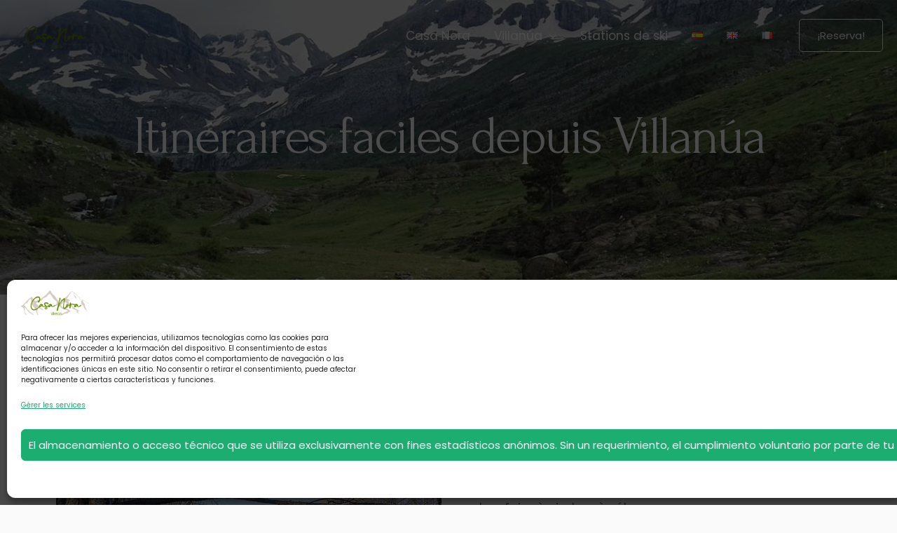

--- FILE ---
content_type: text/css; charset=utf-8
request_url: https://casanoravillanua.com/wp-content/cache/autoptimize/autoptimize_single_d4a56d3242663a4b372dc090375e8136.php?ver=6.9
body_size: -107
content:
.lazy-hidden,.entry img.lazy-hidden,img.thumbnail.lazy-hidden{background-color:#fff;background-image:url(//casanoravillanua.com/wp-content/plugins/a3-lazy-load/assets/css/loading.gif);background-repeat:no-repeat;background-position:50% 50%}figure.wp-block-image img.lazy-hidden{min-width:150px}picture source[type="image/webp"]{display:block}

--- FILE ---
content_type: text/plain
request_url: https://www.google-analytics.com/j/collect?v=1&_v=j102&a=23098301&t=pageview&_s=1&dl=https%3A%2F%2Fcasanoravillanua.com%2Ffr%2Fitineraires-faciles-depuis-villanua%2F&ul=en-us%40posix&dt=Itin%C3%A9raires%20faciles%20depuis%20Villan%C3%BAa%20%E2%80%93%20Apartamento%20tur%C3%ADstico%20en%20Villan%C3%BAa&sr=1280x720&vp=1280x720&_u=YADAAEABAAAAACAAI~&jid=1536317409&gjid=460755587&cid=2059840669.1768819783&tid=UA-221359426-1&_gid=977544684.1768819784&_r=1&_slc=1&gtm=45He61e1n81KM6V5PWv859641309za200zd859641309&gcd=13l3l3l3l1l1&dma=0&tag_exp=103116026~103200004~104527906~104528500~104684208~104684211~105391253~115495938~115616986~115938465~115938468~115985660~117041588&z=1862630121
body_size: -570
content:
2,cG-XJPNJXJXER